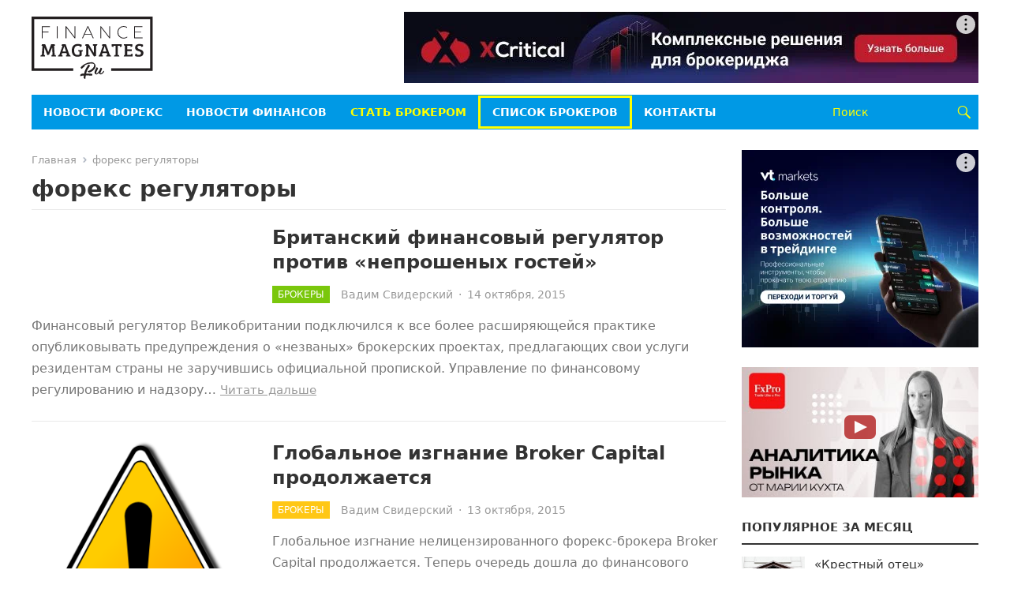

--- FILE ---
content_type: text/html; charset=UTF-8
request_url: https://rus.financemagnates.com/tag/foreks-regulyatoryi/page/2/
body_size: 18494
content:
<!DOCTYPE html>
<html dir="ltr" lang="ru-RU" prefix="og: https://ogp.me/ns#">
<head>
<meta charset="UTF-8">
<meta name="viewport" content="width=device-width, initial-scale=1">
<meta http-equiv="X-UA-Compatible" content="IE=edge">
<meta name="HandheldFriendly" content="true">
<link rel="profile" href="http://gmpg.org/xfn/11">
<link rel="shortcut icon" type="image/ico" href="https://rus.financemagnates.com/wp-content/themes/rufm/assets/img/favicon-ru.svg">
<!-- Google Tag Manager -->
<script>(function(w,d,s,l,i){w[l]=w[l]||[];w[l].push({'gtm.start':
new Date().getTime(),event:'gtm.js'});var f=d.getElementsByTagName(s)[0],
j=d.createElement(s),dl=l!='dataLayer'?'&l='+l:'';j.async=true;j.src=
'https://www.googletagmanager.com/gtm.js?id='+i+dl;f.parentNode.insertBefore(j,f);
})(window,document,'script','dataLayer','GTM-W5N7FRZ');</script>
<!-- End Google Tag Manager -->

<title>форекс регуляторы | Finance Magnates RU - Part 2</title>
	<style>img:is([sizes="auto" i], [sizes^="auto," i]) { contain-intrinsic-size: 3000px 1500px }</style>
	
		<!-- All in One SEO 4.7.6 - aioseo.com -->
	<meta name="description" content="- Part 2" />
	<meta name="robots" content="noindex, nofollow, max-image-preview:large" />
	<link rel="canonical" href="https://rus.financemagnates.com/tag/foreks-regulyatoryi/page/2/" />
	<link rel="prev" href="https://rus.financemagnates.com/tag/foreks-regulyatoryi/" />
	<link rel="next" href="https://rus.financemagnates.com/tag/foreks-regulyatoryi/page/3/" />
	<meta name="generator" content="All in One SEO (AIOSEO) 4.7.6" />
		<script type="application/ld+json" class="aioseo-schema">
			{"@context":"https:\/\/schema.org","@graph":[{"@type":"BreadcrumbList","@id":"https:\/\/rus.financemagnates.com\/tag\/foreks-regulyatoryi\/page\/2\/#breadcrumblist","itemListElement":[{"@type":"ListItem","@id":"https:\/\/rus.financemagnates.com\/#listItem","position":1,"name":"\u0413\u043b\u0430\u0432\u043d\u0430\u044f \u0441\u0442\u0440\u0430\u043d\u0438\u0446\u0430","item":"https:\/\/rus.financemagnates.com\/","nextItem":{"@type":"ListItem","@id":"https:\/\/rus.financemagnates.com\/tag\/foreks-regulyatoryi\/#listItem","name":"\u0444\u043e\u0440\u0435\u043a\u0441 \u0440\u0435\u0433\u0443\u043b\u044f\u0442\u043e\u0440\u044b"}},{"@type":"ListItem","@id":"https:\/\/rus.financemagnates.com\/tag\/foreks-regulyatoryi\/#listItem","position":2,"name":"\u0444\u043e\u0440\u0435\u043a\u0441 \u0440\u0435\u0433\u0443\u043b\u044f\u0442\u043e\u0440\u044b","previousItem":{"@type":"ListItem","@id":"https:\/\/rus.financemagnates.com\/#listItem","name":"\u0413\u043b\u0430\u0432\u043d\u0430\u044f \u0441\u0442\u0440\u0430\u043d\u0438\u0446\u0430"}}]},{"@type":"CollectionPage","@id":"https:\/\/rus.financemagnates.com\/tag\/foreks-regulyatoryi\/page\/2\/#collectionpage","url":"https:\/\/rus.financemagnates.com\/tag\/foreks-regulyatoryi\/page\/2\/","name":"\u0444\u043e\u0440\u0435\u043a\u0441 \u0440\u0435\u0433\u0443\u043b\u044f\u0442\u043e\u0440\u044b | Finance Magnates RU - Part 2","description":"- Part 2","inLanguage":"ru-RU","isPartOf":{"@id":"https:\/\/rus.financemagnates.com\/#website"},"breadcrumb":{"@id":"https:\/\/rus.financemagnates.com\/tag\/foreks-regulyatoryi\/page\/2\/#breadcrumblist"}},{"@type":"Organization","@id":"https:\/\/rus.financemagnates.com\/#organization","name":"Forex Magnates","description":"\u041f\u0440\u043e\u0444\u0438\u043b\u044c\u043d\u044b\u0439 \u043d\u043e\u0432\u043e\u0441\u0442\u043d\u043e\u0439 \u0438 \u0438\u0441\u0441\u043b\u0435\u0434\u043e\u0432\u0430\u0442\u0435\u043b\u044c\u0441\u043a\u0438\u0439 \u0440\u0435\u0441\u0443\u0440\u0441 \u0432 \u0441\u0444\u0435\u0440\u0435 \u0442\u043e\u0440\u0433\u043e\u0432\u043b\u0438 \u043d\u0430 \u0432\u043d\u0435\u0431\u0438\u0440\u0436\u0435\u0432\u043e\u043c \u0440\u044b\u043d\u043a\u0435 FOREX","url":"https:\/\/rus.financemagnates.com\/"},{"@type":"WebSite","@id":"https:\/\/rus.financemagnates.com\/#website","url":"https:\/\/rus.financemagnates.com\/","name":"Finance Magnates RU","description":"\u041f\u0440\u043e\u0444\u0438\u043b\u044c\u043d\u044b\u0439 \u043d\u043e\u0432\u043e\u0441\u0442\u043d\u043e\u0439 \u0438 \u0438\u0441\u0441\u043b\u0435\u0434\u043e\u0432\u0430\u0442\u0435\u043b\u044c\u0441\u043a\u0438\u0439 \u0440\u0435\u0441\u0443\u0440\u0441 \u0432 \u0441\u0444\u0435\u0440\u0435 \u0442\u043e\u0440\u0433\u043e\u0432\u043b\u0438 \u043d\u0430 \u0432\u043d\u0435\u0431\u0438\u0440\u0436\u0435\u0432\u043e\u043c \u0440\u044b\u043d\u043a\u0435 FOREX","inLanguage":"ru-RU","publisher":{"@id":"https:\/\/rus.financemagnates.com\/#organization"}}]}
		</script>
		<!-- All in One SEO -->

<link rel='dns-prefetch' href='//static.addtoany.com' />
<link rel="alternate" type="application/rss+xml" title="Finance Magnates RU &raquo; Лента" href="https://rus.financemagnates.com/feed/" />
<link rel="alternate" type="application/rss+xml" title="Finance Magnates RU &raquo; Лента комментариев" href="https://rus.financemagnates.com/comments/feed/" />
<link rel="alternate" type="application/rss+xml" title="Finance Magnates RU &raquo; Лента метки форекс регуляторы" href="https://rus.financemagnates.com/tag/foreks-regulyatoryi/feed/" />
<script type="text/javascript">
/* <![CDATA[ */
window._wpemojiSettings = {"baseUrl":"https:\/\/s.w.org\/images\/core\/emoji\/15.0.3\/72x72\/","ext":".png","svgUrl":"https:\/\/s.w.org\/images\/core\/emoji\/15.0.3\/svg\/","svgExt":".svg","source":{"concatemoji":"https:\/\/rus.financemagnates.com\/wp-includes\/js\/wp-emoji-release.min.js?ver=6.7.1"}};
/*! This file is auto-generated */
!function(i,n){var o,s,e;function c(e){try{var t={supportTests:e,timestamp:(new Date).valueOf()};sessionStorage.setItem(o,JSON.stringify(t))}catch(e){}}function p(e,t,n){e.clearRect(0,0,e.canvas.width,e.canvas.height),e.fillText(t,0,0);var t=new Uint32Array(e.getImageData(0,0,e.canvas.width,e.canvas.height).data),r=(e.clearRect(0,0,e.canvas.width,e.canvas.height),e.fillText(n,0,0),new Uint32Array(e.getImageData(0,0,e.canvas.width,e.canvas.height).data));return t.every(function(e,t){return e===r[t]})}function u(e,t,n){switch(t){case"flag":return n(e,"\ud83c\udff3\ufe0f\u200d\u26a7\ufe0f","\ud83c\udff3\ufe0f\u200b\u26a7\ufe0f")?!1:!n(e,"\ud83c\uddfa\ud83c\uddf3","\ud83c\uddfa\u200b\ud83c\uddf3")&&!n(e,"\ud83c\udff4\udb40\udc67\udb40\udc62\udb40\udc65\udb40\udc6e\udb40\udc67\udb40\udc7f","\ud83c\udff4\u200b\udb40\udc67\u200b\udb40\udc62\u200b\udb40\udc65\u200b\udb40\udc6e\u200b\udb40\udc67\u200b\udb40\udc7f");case"emoji":return!n(e,"\ud83d\udc26\u200d\u2b1b","\ud83d\udc26\u200b\u2b1b")}return!1}function f(e,t,n){var r="undefined"!=typeof WorkerGlobalScope&&self instanceof WorkerGlobalScope?new OffscreenCanvas(300,150):i.createElement("canvas"),a=r.getContext("2d",{willReadFrequently:!0}),o=(a.textBaseline="top",a.font="600 32px Arial",{});return e.forEach(function(e){o[e]=t(a,e,n)}),o}function t(e){var t=i.createElement("script");t.src=e,t.defer=!0,i.head.appendChild(t)}"undefined"!=typeof Promise&&(o="wpEmojiSettingsSupports",s=["flag","emoji"],n.supports={everything:!0,everythingExceptFlag:!0},e=new Promise(function(e){i.addEventListener("DOMContentLoaded",e,{once:!0})}),new Promise(function(t){var n=function(){try{var e=JSON.parse(sessionStorage.getItem(o));if("object"==typeof e&&"number"==typeof e.timestamp&&(new Date).valueOf()<e.timestamp+604800&&"object"==typeof e.supportTests)return e.supportTests}catch(e){}return null}();if(!n){if("undefined"!=typeof Worker&&"undefined"!=typeof OffscreenCanvas&&"undefined"!=typeof URL&&URL.createObjectURL&&"undefined"!=typeof Blob)try{var e="postMessage("+f.toString()+"("+[JSON.stringify(s),u.toString(),p.toString()].join(",")+"));",r=new Blob([e],{type:"text/javascript"}),a=new Worker(URL.createObjectURL(r),{name:"wpTestEmojiSupports"});return void(a.onmessage=function(e){c(n=e.data),a.terminate(),t(n)})}catch(e){}c(n=f(s,u,p))}t(n)}).then(function(e){for(var t in e)n.supports[t]=e[t],n.supports.everything=n.supports.everything&&n.supports[t],"flag"!==t&&(n.supports.everythingExceptFlag=n.supports.everythingExceptFlag&&n.supports[t]);n.supports.everythingExceptFlag=n.supports.everythingExceptFlag&&!n.supports.flag,n.DOMReady=!1,n.readyCallback=function(){n.DOMReady=!0}}).then(function(){return e}).then(function(){var e;n.supports.everything||(n.readyCallback(),(e=n.source||{}).concatemoji?t(e.concatemoji):e.wpemoji&&e.twemoji&&(t(e.twemoji),t(e.wpemoji)))}))}((window,document),window._wpemojiSettings);
/* ]]> */
</script>
<style id='wp-emoji-styles-inline-css' type='text/css'>

	img.wp-smiley, img.emoji {
		display: inline !important;
		border: none !important;
		box-shadow: none !important;
		height: 1em !important;
		width: 1em !important;
		margin: 0 0.07em !important;
		vertical-align: -0.1em !important;
		background: none !important;
		padding: 0 !important;
	}
</style>
<link rel='stylesheet' id='wp-block-library-css' href='https://rus.financemagnates.com/wp-includes/css/dist/block-library/style.min.css?ver=6.7.1' type='text/css' media='all' />
<style id='wp-block-library-theme-inline-css' type='text/css'>
.wp-block-audio :where(figcaption){color:#555;font-size:13px;text-align:center}.is-dark-theme .wp-block-audio :where(figcaption){color:#ffffffa6}.wp-block-audio{margin:0 0 1em}.wp-block-code{border:1px solid #ccc;border-radius:4px;font-family:Menlo,Consolas,monaco,monospace;padding:.8em 1em}.wp-block-embed :where(figcaption){color:#555;font-size:13px;text-align:center}.is-dark-theme .wp-block-embed :where(figcaption){color:#ffffffa6}.wp-block-embed{margin:0 0 1em}.blocks-gallery-caption{color:#555;font-size:13px;text-align:center}.is-dark-theme .blocks-gallery-caption{color:#ffffffa6}:root :where(.wp-block-image figcaption){color:#555;font-size:13px;text-align:center}.is-dark-theme :root :where(.wp-block-image figcaption){color:#ffffffa6}.wp-block-image{margin:0 0 1em}.wp-block-pullquote{border-bottom:4px solid;border-top:4px solid;color:currentColor;margin-bottom:1.75em}.wp-block-pullquote cite,.wp-block-pullquote footer,.wp-block-pullquote__citation{color:currentColor;font-size:.8125em;font-style:normal;text-transform:uppercase}.wp-block-quote{border-left:.25em solid;margin:0 0 1.75em;padding-left:1em}.wp-block-quote cite,.wp-block-quote footer{color:currentColor;font-size:.8125em;font-style:normal;position:relative}.wp-block-quote:where(.has-text-align-right){border-left:none;border-right:.25em solid;padding-left:0;padding-right:1em}.wp-block-quote:where(.has-text-align-center){border:none;padding-left:0}.wp-block-quote.is-large,.wp-block-quote.is-style-large,.wp-block-quote:where(.is-style-plain){border:none}.wp-block-search .wp-block-search__label{font-weight:700}.wp-block-search__button{border:1px solid #ccc;padding:.375em .625em}:where(.wp-block-group.has-background){padding:1.25em 2.375em}.wp-block-separator.has-css-opacity{opacity:.4}.wp-block-separator{border:none;border-bottom:2px solid;margin-left:auto;margin-right:auto}.wp-block-separator.has-alpha-channel-opacity{opacity:1}.wp-block-separator:not(.is-style-wide):not(.is-style-dots){width:100px}.wp-block-separator.has-background:not(.is-style-dots){border-bottom:none;height:1px}.wp-block-separator.has-background:not(.is-style-wide):not(.is-style-dots){height:2px}.wp-block-table{margin:0 0 1em}.wp-block-table td,.wp-block-table th{word-break:normal}.wp-block-table :where(figcaption){color:#555;font-size:13px;text-align:center}.is-dark-theme .wp-block-table :where(figcaption){color:#ffffffa6}.wp-block-video :where(figcaption){color:#555;font-size:13px;text-align:center}.is-dark-theme .wp-block-video :where(figcaption){color:#ffffffa6}.wp-block-video{margin:0 0 1em}:root :where(.wp-block-template-part.has-background){margin-bottom:0;margin-top:0;padding:1.25em 2.375em}
</style>
<style id='classic-theme-styles-inline-css' type='text/css'>
/*! This file is auto-generated */
.wp-block-button__link{color:#fff;background-color:#32373c;border-radius:9999px;box-shadow:none;text-decoration:none;padding:calc(.667em + 2px) calc(1.333em + 2px);font-size:1.125em}.wp-block-file__button{background:#32373c;color:#fff;text-decoration:none}
</style>
<style id='global-styles-inline-css' type='text/css'>
:root{--wp--preset--aspect-ratio--square: 1;--wp--preset--aspect-ratio--4-3: 4/3;--wp--preset--aspect-ratio--3-4: 3/4;--wp--preset--aspect-ratio--3-2: 3/2;--wp--preset--aspect-ratio--2-3: 2/3;--wp--preset--aspect-ratio--16-9: 16/9;--wp--preset--aspect-ratio--9-16: 9/16;--wp--preset--color--black: #000000;--wp--preset--color--cyan-bluish-gray: #abb8c3;--wp--preset--color--white: #ffffff;--wp--preset--color--pale-pink: #f78da7;--wp--preset--color--vivid-red: #cf2e2e;--wp--preset--color--luminous-vivid-orange: #ff6900;--wp--preset--color--luminous-vivid-amber: #fcb900;--wp--preset--color--light-green-cyan: #7bdcb5;--wp--preset--color--vivid-green-cyan: #00d084;--wp--preset--color--pale-cyan-blue: #8ed1fc;--wp--preset--color--vivid-cyan-blue: #0693e3;--wp--preset--color--vivid-purple: #9b51e0;--wp--preset--gradient--vivid-cyan-blue-to-vivid-purple: linear-gradient(135deg,rgba(6,147,227,1) 0%,rgb(155,81,224) 100%);--wp--preset--gradient--light-green-cyan-to-vivid-green-cyan: linear-gradient(135deg,rgb(122,220,180) 0%,rgb(0,208,130) 100%);--wp--preset--gradient--luminous-vivid-amber-to-luminous-vivid-orange: linear-gradient(135deg,rgba(252,185,0,1) 0%,rgba(255,105,0,1) 100%);--wp--preset--gradient--luminous-vivid-orange-to-vivid-red: linear-gradient(135deg,rgba(255,105,0,1) 0%,rgb(207,46,46) 100%);--wp--preset--gradient--very-light-gray-to-cyan-bluish-gray: linear-gradient(135deg,rgb(238,238,238) 0%,rgb(169,184,195) 100%);--wp--preset--gradient--cool-to-warm-spectrum: linear-gradient(135deg,rgb(74,234,220) 0%,rgb(151,120,209) 20%,rgb(207,42,186) 40%,rgb(238,44,130) 60%,rgb(251,105,98) 80%,rgb(254,248,76) 100%);--wp--preset--gradient--blush-light-purple: linear-gradient(135deg,rgb(255,206,236) 0%,rgb(152,150,240) 100%);--wp--preset--gradient--blush-bordeaux: linear-gradient(135deg,rgb(254,205,165) 0%,rgb(254,45,45) 50%,rgb(107,0,62) 100%);--wp--preset--gradient--luminous-dusk: linear-gradient(135deg,rgb(255,203,112) 0%,rgb(199,81,192) 50%,rgb(65,88,208) 100%);--wp--preset--gradient--pale-ocean: linear-gradient(135deg,rgb(255,245,203) 0%,rgb(182,227,212) 50%,rgb(51,167,181) 100%);--wp--preset--gradient--electric-grass: linear-gradient(135deg,rgb(202,248,128) 0%,rgb(113,206,126) 100%);--wp--preset--gradient--midnight: linear-gradient(135deg,rgb(2,3,129) 0%,rgb(40,116,252) 100%);--wp--preset--font-size--small: 13px;--wp--preset--font-size--medium: 20px;--wp--preset--font-size--large: 36px;--wp--preset--font-size--x-large: 42px;--wp--preset--spacing--20: 0.44rem;--wp--preset--spacing--30: 0.67rem;--wp--preset--spacing--40: 1rem;--wp--preset--spacing--50: 1.5rem;--wp--preset--spacing--60: 2.25rem;--wp--preset--spacing--70: 3.38rem;--wp--preset--spacing--80: 5.06rem;--wp--preset--shadow--natural: 6px 6px 9px rgba(0, 0, 0, 0.2);--wp--preset--shadow--deep: 12px 12px 50px rgba(0, 0, 0, 0.4);--wp--preset--shadow--sharp: 6px 6px 0px rgba(0, 0, 0, 0.2);--wp--preset--shadow--outlined: 6px 6px 0px -3px rgba(255, 255, 255, 1), 6px 6px rgba(0, 0, 0, 1);--wp--preset--shadow--crisp: 6px 6px 0px rgba(0, 0, 0, 1);}:where(.is-layout-flex){gap: 0.5em;}:where(.is-layout-grid){gap: 0.5em;}body .is-layout-flex{display: flex;}.is-layout-flex{flex-wrap: wrap;align-items: center;}.is-layout-flex > :is(*, div){margin: 0;}body .is-layout-grid{display: grid;}.is-layout-grid > :is(*, div){margin: 0;}:where(.wp-block-columns.is-layout-flex){gap: 2em;}:where(.wp-block-columns.is-layout-grid){gap: 2em;}:where(.wp-block-post-template.is-layout-flex){gap: 1.25em;}:where(.wp-block-post-template.is-layout-grid){gap: 1.25em;}.has-black-color{color: var(--wp--preset--color--black) !important;}.has-cyan-bluish-gray-color{color: var(--wp--preset--color--cyan-bluish-gray) !important;}.has-white-color{color: var(--wp--preset--color--white) !important;}.has-pale-pink-color{color: var(--wp--preset--color--pale-pink) !important;}.has-vivid-red-color{color: var(--wp--preset--color--vivid-red) !important;}.has-luminous-vivid-orange-color{color: var(--wp--preset--color--luminous-vivid-orange) !important;}.has-luminous-vivid-amber-color{color: var(--wp--preset--color--luminous-vivid-amber) !important;}.has-light-green-cyan-color{color: var(--wp--preset--color--light-green-cyan) !important;}.has-vivid-green-cyan-color{color: var(--wp--preset--color--vivid-green-cyan) !important;}.has-pale-cyan-blue-color{color: var(--wp--preset--color--pale-cyan-blue) !important;}.has-vivid-cyan-blue-color{color: var(--wp--preset--color--vivid-cyan-blue) !important;}.has-vivid-purple-color{color: var(--wp--preset--color--vivid-purple) !important;}.has-black-background-color{background-color: var(--wp--preset--color--black) !important;}.has-cyan-bluish-gray-background-color{background-color: var(--wp--preset--color--cyan-bluish-gray) !important;}.has-white-background-color{background-color: var(--wp--preset--color--white) !important;}.has-pale-pink-background-color{background-color: var(--wp--preset--color--pale-pink) !important;}.has-vivid-red-background-color{background-color: var(--wp--preset--color--vivid-red) !important;}.has-luminous-vivid-orange-background-color{background-color: var(--wp--preset--color--luminous-vivid-orange) !important;}.has-luminous-vivid-amber-background-color{background-color: var(--wp--preset--color--luminous-vivid-amber) !important;}.has-light-green-cyan-background-color{background-color: var(--wp--preset--color--light-green-cyan) !important;}.has-vivid-green-cyan-background-color{background-color: var(--wp--preset--color--vivid-green-cyan) !important;}.has-pale-cyan-blue-background-color{background-color: var(--wp--preset--color--pale-cyan-blue) !important;}.has-vivid-cyan-blue-background-color{background-color: var(--wp--preset--color--vivid-cyan-blue) !important;}.has-vivid-purple-background-color{background-color: var(--wp--preset--color--vivid-purple) !important;}.has-black-border-color{border-color: var(--wp--preset--color--black) !important;}.has-cyan-bluish-gray-border-color{border-color: var(--wp--preset--color--cyan-bluish-gray) !important;}.has-white-border-color{border-color: var(--wp--preset--color--white) !important;}.has-pale-pink-border-color{border-color: var(--wp--preset--color--pale-pink) !important;}.has-vivid-red-border-color{border-color: var(--wp--preset--color--vivid-red) !important;}.has-luminous-vivid-orange-border-color{border-color: var(--wp--preset--color--luminous-vivid-orange) !important;}.has-luminous-vivid-amber-border-color{border-color: var(--wp--preset--color--luminous-vivid-amber) !important;}.has-light-green-cyan-border-color{border-color: var(--wp--preset--color--light-green-cyan) !important;}.has-vivid-green-cyan-border-color{border-color: var(--wp--preset--color--vivid-green-cyan) !important;}.has-pale-cyan-blue-border-color{border-color: var(--wp--preset--color--pale-cyan-blue) !important;}.has-vivid-cyan-blue-border-color{border-color: var(--wp--preset--color--vivid-cyan-blue) !important;}.has-vivid-purple-border-color{border-color: var(--wp--preset--color--vivid-purple) !important;}.has-vivid-cyan-blue-to-vivid-purple-gradient-background{background: var(--wp--preset--gradient--vivid-cyan-blue-to-vivid-purple) !important;}.has-light-green-cyan-to-vivid-green-cyan-gradient-background{background: var(--wp--preset--gradient--light-green-cyan-to-vivid-green-cyan) !important;}.has-luminous-vivid-amber-to-luminous-vivid-orange-gradient-background{background: var(--wp--preset--gradient--luminous-vivid-amber-to-luminous-vivid-orange) !important;}.has-luminous-vivid-orange-to-vivid-red-gradient-background{background: var(--wp--preset--gradient--luminous-vivid-orange-to-vivid-red) !important;}.has-very-light-gray-to-cyan-bluish-gray-gradient-background{background: var(--wp--preset--gradient--very-light-gray-to-cyan-bluish-gray) !important;}.has-cool-to-warm-spectrum-gradient-background{background: var(--wp--preset--gradient--cool-to-warm-spectrum) !important;}.has-blush-light-purple-gradient-background{background: var(--wp--preset--gradient--blush-light-purple) !important;}.has-blush-bordeaux-gradient-background{background: var(--wp--preset--gradient--blush-bordeaux) !important;}.has-luminous-dusk-gradient-background{background: var(--wp--preset--gradient--luminous-dusk) !important;}.has-pale-ocean-gradient-background{background: var(--wp--preset--gradient--pale-ocean) !important;}.has-electric-grass-gradient-background{background: var(--wp--preset--gradient--electric-grass) !important;}.has-midnight-gradient-background{background: var(--wp--preset--gradient--midnight) !important;}.has-small-font-size{font-size: var(--wp--preset--font-size--small) !important;}.has-medium-font-size{font-size: var(--wp--preset--font-size--medium) !important;}.has-large-font-size{font-size: var(--wp--preset--font-size--large) !important;}.has-x-large-font-size{font-size: var(--wp--preset--font-size--x-large) !important;}
:where(.wp-block-post-template.is-layout-flex){gap: 1.25em;}:where(.wp-block-post-template.is-layout-grid){gap: 1.25em;}
:where(.wp-block-columns.is-layout-flex){gap: 2em;}:where(.wp-block-columns.is-layout-grid){gap: 2em;}
:root :where(.wp-block-pullquote){font-size: 1.5em;line-height: 1.6;}
</style>
<link rel='stylesheet' id='contact-form-7-css' href='https://rus.financemagnates.com/wp-content/plugins/contact-form-7/includes/css/styles.css?ver=6.0.1' type='text/css' media='all' />
<link rel='stylesheet' id='genericons-style-css' href='https://rus.financemagnates.com/wp-content/themes/rufm/genericons/genericons.css?ver=6.7.1' type='text/css' media='all' />
<link rel='stylesheet' id='enjoynews-style-css' href='https://rus.financemagnates.com/wp-content/themes/rufm/style.css?ver=20241224' type='text/css' media='all' />
<link rel='stylesheet' id='enjoynews-responsive-style-css' href='https://rus.financemagnates.com/wp-content/themes/rufm/responsive.css?ver=20241224' type='text/css' media='all' />
<link rel='stylesheet' id='addtoany-css' href='https://rus.financemagnates.com/wp-content/plugins/add-to-any/addtoany.min.css?ver=1.16' type='text/css' media='all' />
<script type="text/javascript" src="https://rus.financemagnates.com/wp-includes/js/jquery/jquery.min.js?ver=3.7.1" id="jquery-core-js"></script>
<script type="text/javascript" src="https://rus.financemagnates.com/wp-includes/js/jquery/jquery-migrate.min.js?ver=3.4.1" id="jquery-migrate-js"></script>
<script type="text/javascript" id="addtoany-core-js-before">
/* <![CDATA[ */
window.a2a_config=window.a2a_config||{};a2a_config.callbacks=[];a2a_config.overlays=[];a2a_config.templates={};a2a_localize = {
	Share: "Отправить",
	Save: "Сохранить",
	Subscribe: "Подписаться",
	Email: "E-mail",
	Bookmark: "В закладки!",
	ShowAll: "Показать все",
	ShowLess: "Показать остальное",
	FindServices: "Найти сервис(ы)",
	FindAnyServiceToAddTo: "Найти сервис и добавить",
	PoweredBy: "Работает на",
	ShareViaEmail: "Поделиться по электронной почте",
	SubscribeViaEmail: "Подписаться по электронной почте",
	BookmarkInYourBrowser: "Добавить в закладки",
	BookmarkInstructions: "Нажмите Ctrl+D или \u2318+D, чтобы добавить страницу в закладки",
	AddToYourFavorites: "Добавить в Избранное",
	SendFromWebOrProgram: "Отправлять с любого email-адреса или email-программы",
	EmailProgram: "Почтовая программа",
	More: "Подробнее&#8230;",
	ThanksForSharing: "Спасибо, что поделились!",
	ThanksForFollowing: "Спасибо за подписку!"
};
/* ]]> */
</script>
<script type="text/javascript" defer src="https://static.addtoany.com/menu/page.js" id="addtoany-core-js"></script>
<script type="text/javascript" defer src="https://rus.financemagnates.com/wp-content/plugins/add-to-any/addtoany.min.js?ver=1.1" id="addtoany-jquery-js"></script>
<link rel="https://api.w.org/" href="https://rus.financemagnates.com/wp-json/" /><link rel="alternate" title="JSON" type="application/json" href="https://rus.financemagnates.com/wp-json/wp/v2/tags/24" /><link rel="EditURI" type="application/rsd+xml" title="RSD" href="https://rus.financemagnates.com/xmlrpc.php?rsd" />
<script>window.yaContextCb = window.yaContextCb || []</script><script src="https://yandex.ru/ads/system/context.js" async></script><style type="text/css">.recentcomments a{display:inline !important;padding:0 !important;margin:0 !important;}</style><style type="text/css">.recentcomments a{display:inline !important;padding:0 !important;margin:0 !important;}</style>      <meta name="onesignal" content="wordpress-plugin"/>
            <script>

      window.OneSignal = window.OneSignal || [];

      OneSignal.push( function() {
        OneSignal.SERVICE_WORKER_UPDATER_PATH = "OneSignalSDKUpdaterWorker.js.php";
                      OneSignal.SERVICE_WORKER_PATH = "OneSignalSDKWorker.js.php";
                      OneSignal.SERVICE_WORKER_PARAM = { scope: "/" };
        OneSignal.setDefaultNotificationUrl("https://rus.financemagnates.com");
        var oneSignal_options = {};
        window._oneSignalInitOptions = oneSignal_options;

        oneSignal_options['wordpress'] = true;
oneSignal_options['appId'] = '1c4548e5-4e9d-45a7-ab3a-023681f5b993';
oneSignal_options['allowLocalhostAsSecureOrigin'] = true;
oneSignal_options['welcomeNotification'] = { };
oneSignal_options['welcomeNotification']['title'] = "";
oneSignal_options['welcomeNotification']['message'] = "Благодарим за регистрацию!";
oneSignal_options['path'] = "https://rus.financemagnates.com/wp-content/plugins/onesignal-free-web-push-notifications/sdk_files/";
oneSignal_options['safari_web_id'] = "web.onesignal.auto.1560ab56-4a76-4fcb-b8cd-3f5423fe1d6c";
oneSignal_options['promptOptions'] = { };
oneSignal_options['promptOptions']['actionMessage'] = "Показывать уведомления";
oneSignal_options['promptOptions']['exampleNotificationTitleDesktop'] = "Это пробное уведомление";
oneSignal_options['promptOptions']['exampleNotificationMessageDesktop'] = "Уведомления появятся на вашем Рабочем столе";
oneSignal_options['promptOptions']['exampleNotificationCaption'] = "(Вы всегда сможете отписаться)";
oneSignal_options['promptOptions']['acceptButtonText'] = "Продолжить";
oneSignal_options['promptOptions']['cancelButtonText'] = "Нет спасибо";
oneSignal_options['promptOptions']['autoAcceptTitle'] = "Нажать чтобы разрешить";
oneSignal_options['notifyButton'] = { };
oneSignal_options['notifyButton']['enable'] = true;
oneSignal_options['notifyButton']['position'] = 'bottom-left';
oneSignal_options['notifyButton']['theme'] = 'inverse';
oneSignal_options['notifyButton']['size'] = 'small';
oneSignal_options['notifyButton']['showCredit'] = false;
oneSignal_options['notifyButton']['text'] = {};
oneSignal_options['notifyButton']['text']['tip.state.unsubscribed'] = 'Разрешить уведомления';
oneSignal_options['notifyButton']['text']['tip.state.subscribed'] = 'Вы подписаны на уведомления';
oneSignal_options['notifyButton']['text']['tip.state.blocked'] = 'Вы отказались от уведомлений';
oneSignal_options['notifyButton']['text']['message.action.subscribed'] = 'Спасибо за регистрацию!';
oneSignal_options['notifyButton']['text']['message.action.resubscribed'] = 'Вы подписаны на уведомления';
oneSignal_options['notifyButton']['text']['message.action.unsubscribed'] = 'Вы не зарегистрированы';
oneSignal_options['notifyButton']['text']['dialog.main.title'] = 'Управление уведомлениями';
oneSignal_options['notifyButton']['text']['dialog.main.button.subscribe'] = 'Подписаться';
oneSignal_options['notifyButton']['text']['dialog.main.button.unsubscribe'] = 'Отписаться';
oneSignal_options['notifyButton']['text']['dialog.blocked.title'] = 'Разблокировать уведомления';
oneSignal_options['notifyButton']['text']['dialog.blocked.message'] = 'Следуйте инструкциям чтобы зарегистрироваться';
oneSignal_options['notifyButton']['colors'] = {};
oneSignal_options['notifyButton']['offset'] = {};
                OneSignal.init(window._oneSignalInitOptions);
                      });

      function documentInitOneSignal() {
        var oneSignal_elements = document.getElementsByClassName("OneSignal-prompt");

        var oneSignalLinkClickHandler = function(event) { OneSignal.push(['registerForPushNotifications']); event.preventDefault(); };        for(var i = 0; i < oneSignal_elements.length; i++)
          oneSignal_elements[i].addEventListener('click', oneSignalLinkClickHandler, false);
      }

      if (document.readyState === 'complete') {
           documentInitOneSignal();
      }
      else {
           window.addEventListener("load", function(event){
               documentInitOneSignal();
          });
      }
    </script>
</head>

<body class="archive paged tag tag-foreks-regulyatoryi tag-24 wp-embed-responsive paged-2 tag-paged-2 group-blog hfeed">


<div id="page" class="site">

	<a class="skip-link screen-reader-text" href="#content">Пропустить</a>

	<header id="masthead" class="site-header clear">

		<div id="primary-bar">

		</div><!-- #primary-bar -->	

		<div class="site-start clear">

			<div class="container">

			<div class="site-branding">

				<div id="logo">
					<a href="/" id="logo">
						<img src="https://rus.financemagnates.com/wp-content/themes/rufm/assets/img/logo.svg" alt="Finance Magnates RU">
					</a>
				</div><!-- #logo -->

			</div><!-- .site-branding -->

			<div id="execphp-7" class="header-ad widget_execphp">			<div class="execphpwidget"><div id="Top_Banner"><div id="adfox_173351078115877832"></div>
<script>window.yaContextCb.push(()=>{Ya.adfoxCode.create({ownerId: 11633028, containerId: 'adfox_173351078115877832', params: {pp: 'g',ps: 'inxs',p2: 'jhzr'}})})</script></div></div>
		</div>
			<div class="header-toggles">
				<button class="toggle nav-toggle mobile-nav-toggle" data-toggle-target=".menu-modal"  data-toggle-body-class="showing-menu-modal" aria-expanded="false" data-set-focus=".close-nav-toggle">
					<span class="toggle-inner">
						<span class="toggle-icon">
							<svg class="svg-icon" aria-hidden="true" role="img" focusable="false" xmlns="http://www.w3.org/2000/svg" width="26" height="7" viewBox="0 0 26 7"><path fill-rule="evenodd" d="M332.5,45 C330.567003,45 329,43.4329966 329,41.5 C329,39.5670034 330.567003,38 332.5,38 C334.432997,38 336,39.5670034 336,41.5 C336,43.4329966 334.432997,45 332.5,45 Z M342,45 C340.067003,45 338.5,43.4329966 338.5,41.5 C338.5,39.5670034 340.067003,38 342,38 C343.932997,38 345.5,39.5670034 345.5,41.5 C345.5,43.4329966 343.932997,45 342,45 Z M351.5,45 C349.567003,45 348,43.4329966 348,41.5 C348,39.5670034 349.567003,38 351.5,38 C353.432997,38 355,39.5670034 355,41.5 C355,43.4329966 353.432997,45 351.5,45 Z" transform="translate(-329 -38)" /></svg>						</span>
						<span class="toggle-text">Меню</span>
					</span>
				</button><!-- .nav-toggle -->

			</div><!-- .header-toggles -->

			</div><!-- .container -->

		</div><!-- .site-start -->

		<div id="secondary-bar" class="container clear">

			<div class="container">

			<nav id="secondary-nav" class="secondary-navigation">

				<div class="menu-top-menu-container"><ul id="secondary-menu" class="sf-menu"><li id="menu-item-30111" class="menu-item menu-item-type-taxonomy menu-item-object-category menu-item-30111"><a href="https://rus.financemagnates.com/category/forex-news/">Новости Форекс</a></li>
<li id="menu-item-30110" class="menu-item menu-item-type-taxonomy menu-item-object-category menu-item-30110"><a href="https://rus.financemagnates.com/category/financial-news/">Новости Финансов</a></li>
<li id="menu-item-21078" class="fm-utip menu-item menu-item-type-post_type menu-item-object-page menu-item-21078"><a href="https://rus.financemagnates.com/become-broker/">Стать брокером</a></li>
<li id="menu-item-18793" class="fm-mini-directory menu-item menu-item-type-post_type menu-item-object-page menu-item-18793"><a href="https://rus.financemagnates.com/mini-directory/">Список брокеров</a></li>
<li id="menu-item-45545" class="menu-item menu-item-type-post_type menu-item-object-page menu-item-45545"><a href="https://rus.financemagnates.com/kontaktyi/">Контакты</a></li>
</ul></div>
			</nav><!-- #secondary-nav -->
			
			<div class="header-search">
				<form id="searchform" method="get" action="https://rus.financemagnates.com/">
					<input type="search" name="s" class="search-input" placeholder="Поиск" autocomplete="off">
					<button type="submit" class="search-submit"><span class="genericon genericon-search"></span></button>		
				</form>
			</div><!-- .header-search -->

			</div><!-- .container -->				

		</div><!-- .secondary-bar -->

	</header><!-- #masthead -->

	<div class="menu-modal cover-modal header-footer-group" data-modal-target-string=".menu-modal">

		<div class="menu-modal-inner modal-inner">

			<div class="menu-wrapper section-inner">

				<div class="menu-top">

					<button class="toggle close-nav-toggle fill-children-current-color" data-toggle-target=".menu-modal" data-toggle-body-class="showing-menu-modal" aria-expanded="false" data-set-focus=".menu-modal">
						<span class="toggle-text">Закрыть Меню</span>
						<svg class="svg-icon" aria-hidden="true" role="img" focusable="false" xmlns="http://www.w3.org/2000/svg" width="16" height="16" viewBox="0 0 16 16"><polygon fill="" fill-rule="evenodd" points="6.852 7.649 .399 1.195 1.445 .149 7.899 6.602 14.352 .149 15.399 1.195 8.945 7.649 15.399 14.102 14.352 15.149 7.899 8.695 1.445 15.149 .399 14.102" /></svg>					</button><!-- .nav-toggle -->

					
					<nav class="mobile-menu" aria-label="Mobile" role="navigation">

						<ul class="modal-menu reset-list-style">

						<li class="menu-item menu-item-type-taxonomy menu-item-object-category menu-item-30111"><div class="ancestor-wrapper"><a href="https://rus.financemagnates.com/category/forex-news/">Новости Форекс</a></div><!-- .ancestor-wrapper --></li>
<li class="menu-item menu-item-type-taxonomy menu-item-object-category menu-item-30110"><div class="ancestor-wrapper"><a href="https://rus.financemagnates.com/category/financial-news/">Новости Финансов</a></div><!-- .ancestor-wrapper --></li>
<li class="fm-utip menu-item menu-item-type-post_type menu-item-object-page menu-item-21078"><div class="ancestor-wrapper"><a href="https://rus.financemagnates.com/become-broker/">Стать брокером</a></div><!-- .ancestor-wrapper --></li>
<li class="fm-mini-directory menu-item menu-item-type-post_type menu-item-object-page menu-item-18793"><div class="ancestor-wrapper"><a href="https://rus.financemagnates.com/mini-directory/">Список брокеров</a></div><!-- .ancestor-wrapper --></li>
<li class="menu-item menu-item-type-post_type menu-item-object-page menu-item-45545"><div class="ancestor-wrapper"><a href="https://rus.financemagnates.com/kontaktyi/">Контакты</a></div><!-- .ancestor-wrapper --></li>

						</ul>

					</nav>

				</div><!-- .menu-top -->

			</div><!-- .menu-wrapper -->

		</div><!-- .menu-modal-inner -->

	</div><!-- .menu-modal -->	

		
	<div id="skyscraper-left">
		<div id="Sky_Left"><div id="adfox_173351096776467832"></div>
<script>window.yaContextCb.push(()=>{Ya.adfoxCode.create({ownerId: 11633028, containerId: 'adfox_173351096776467832', params: {pp: 'g',ps: 'inxs',p2: 'jhzt'}})})</script></div>	</div>

	<div id="content" class="site-content container clear">

	<div id="primary" class="content-area clear">

		<div class="breadcrumbs clear">
			<span class="breadcrumbs-nav">
				<a href="https://rus.financemagnates.com">Главная</a>
				<span class="post-category">форекс регуляторы</span>
			</span>				
			<h1>
				форекс регуляторы					
			</h1>	
		</div><!-- .breadcrumbs -->
				
		<main id="main" class="site-main clear">

			<div id="recent-content" class="content-loop">

				
<div id="post-9713" class="clear post-9713 post type-post status-publish format-standard has-post-thumbnail hentry category-brokers category-regulation tag-cfds tag-fca tag-litsenziya tag-moshennichestvo-na-foreks tag-preduprezhdenie tag-foreks-regulyatoryi">	

			<a class="thumbnail-link" href="https://rus.financemagnates.com/britanskiy-finansovyiy-regulyator-protiv-neproshenyih-gostey/">
			<div class="thumbnail-wrap">
				<img width="200" height="200" src="https://rus.financemagnates.com/wp-content/uploads/2015/10/fca_logo_250_250.jpg" class="attachment-enjoynews_post_thumb size-enjoynews_post_thumb wp-post-image" alt="" decoding="async" srcset="https://rus.financemagnates.com/wp-content/uploads/2015/10/fca_logo_250_250.jpg 250w, https://rus.financemagnates.com/wp-content/uploads/2015/10/fca_logo_250_250-150x150.jpg 150w, https://rus.financemagnates.com/wp-content/uploads/2015/10/fca_logo_250_250-144x144.jpg 144w" sizes="(max-width: 200px) 100vw, 200px" />			</div><!-- .thumbnail-wrap -->	
		</a>		
		

	<div class="entry-header">

		<h2 class="entry-title"><a href="https://rus.financemagnates.com/britanskiy-finansovyiy-regulyator-protiv-neproshenyih-gostey/">Британский финансовый регулятор против «непрошеных гостей»</a></h2>

		<div class="entry-meta clear">
	<span class="entry-category"><a href="https://rus.financemagnates.com/category/forex-news/brokers/">Брокеры</a> </span>
	<span class="entry-author">
		<a href="https://rus.financemagnates.com/author/vadim/" title="Записи Вадим Свидерский" rel="author">Вадим Свидерский</a>	</span>
	<span class="sep date-sep">&middot;</span>
	<span class="entry-date">14 октября, 2015</span>
</div><!-- .entry-meta -->		
	</div><!-- .entry-header -->
		
	<div class="entry-summary">
		Финансовый регулятор Великобритании подключился к все более расширяющейся практике опубликовывать предупреждения о «незваных» брокерских проектах, предлагающих свои услуги резидентам страны не заручившись официальной пропиской. Управление по финансовому регулированию и надзору&hellip;		<span class="read-more"><a href="https://rus.financemagnates.com/britanskiy-finansovyiy-regulyator-protiv-neproshenyih-gostey/">Читать дальше</a></span>
	</div><!-- .entry-summary -->

</div><!-- #post-9713 -->
<div id="post-9665" class="clear post-9665 post type-post status-publish format-standard has-post-thumbnail hentry category-brokers category-regulation tag-broker-capital tag-fsb tag-beliz tag-zhaloba tag-litsenziya tag-preduprezhdenie tag-foreks-brokeryi tag-foreks-regulyatoryi">	

			<a class="thumbnail-link" href="https://rus.financemagnates.com/globalnoe-izgnanie-broker-capital-prodolzhaetsya/">
			<div class="thumbnail-wrap">
				<img width="216" height="200" src="https://rus.financemagnates.com/wp-content/uploads/2015/10/Warning.png" class="attachment-enjoynews_post_thumb size-enjoynews_post_thumb wp-post-image" alt="" decoding="async" />			</div><!-- .thumbnail-wrap -->	
		</a>		
		

	<div class="entry-header">

		<h2 class="entry-title"><a href="https://rus.financemagnates.com/globalnoe-izgnanie-broker-capital-prodolzhaetsya/">Глобальное изгнание Broker Capital продолжается</a></h2>

		<div class="entry-meta clear">
	<span class="entry-category"><a href="https://rus.financemagnates.com/category/forex-news/brokers/">Брокеры</a> </span>
	<span class="entry-author">
		<a href="https://rus.financemagnates.com/author/vadim/" title="Записи Вадим Свидерский" rel="author">Вадим Свидерский</a>	</span>
	<span class="sep date-sep">&middot;</span>
	<span class="entry-date">13 октября, 2015</span>
</div><!-- .entry-meta -->		
	</div><!-- .entry-header -->
		
	<div class="entry-summary">
		Глобальное изгнание нелицензированного форекс-брокера Broker Capital продолжается. Теперь очередь дошла до финансового регулятора ЮАР, терпение которого закончилось после некоторых обращений потребителей. Совет по финансовым услугам Южной Африки (Financial Service Board,&hellip;		<span class="read-more"><a href="https://rus.financemagnates.com/globalnoe-izgnanie-broker-capital-prodolzhaetsya/">Читать дальше</a></span>
	</div><!-- .entry-summary -->

</div><!-- #post-9665 -->
<div id="post-9583" class="clear post-9583 post type-post status-publish format-standard has-post-thumbnail hentry category-electronic-trading tag-blog tag-zakon tag-litsenziya tag-regulirovanie tag-sro tag-foreks-brokeryi tag-foreks-industriya tag-foreks-regulyatoryi tag-tsrfin">	

			<a class="thumbnail-link" href="https://rus.financemagnates.com/sprosite-tsrfin-o-regulirovanii-ryinka-foreks-v-rossii/">
			<div class="thumbnail-wrap">
				<img width="200" height="200" src="https://rus.financemagnates.com/wp-content/uploads/2015/07/Russian-Blogger.jpg" class="attachment-enjoynews_post_thumb size-enjoynews_post_thumb wp-post-image" alt="" decoding="async" srcset="https://rus.financemagnates.com/wp-content/uploads/2015/07/Russian-Blogger.jpg 280w, https://rus.financemagnates.com/wp-content/uploads/2015/07/Russian-Blogger-150x150.jpg 150w, https://rus.financemagnates.com/wp-content/uploads/2015/07/Russian-Blogger-144x144.jpg 144w" sizes="(max-width: 200px) 100vw, 200px" />			</div><!-- .thumbnail-wrap -->	
		</a>		
		

	<div class="entry-header">

		<h2 class="entry-title"><a href="https://rus.financemagnates.com/sprosite-tsrfin-o-regulirovanii-ryinka-foreks-v-rossii/">Спросите ЦРФИН о регулировании рынка форекс в России!</a></h2>

		<div class="entry-meta clear">
	<span class="entry-category"><a href="https://rus.financemagnates.com/category/financial-news/electronic-trading/">Электронная торговля</a> </span>
	<span class="entry-author">
		<a href="https://rus.financemagnates.com/author/bloggers/" title="Записи Блогеры" rel="author">Блогеры</a>	</span>
	<span class="sep date-sep">&middot;</span>
	<span class="entry-date">8 октября, 2015</span>
</div><!-- .entry-meta -->		
	</div><!-- .entry-header -->
		
	<div class="entry-summary">
		Редакция Forex Magnates Russia продолжает публиковать материалы и заметки от профессионалов торговой индустрии в рамках своего нового проекта «Открытый микрофон». Начиная с текущего месяца, мы рады представить широкой аудитории читателей&hellip;		<span class="read-more"><a href="https://rus.financemagnates.com/sprosite-tsrfin-o-regulirovanii-ryinka-foreks-v-rossii/">Читать дальше</a></span>
	</div><!-- .entry-summary -->

</div><!-- #post-9583 -->
<div id="post-9543" class="clear post-9543 post type-post status-publish format-standard has-post-thumbnail hentry category-regulation tag-unity-finance-group tag-klientskie-sredstva tag-litsenziya tag-megaregulyator tag-sro tag-foreks-regulyatoryi tag-chernyiy-spisok">	

			<a class="thumbnail-link" href="https://rus.financemagnates.com/unity-finance-group-vklyuchen-v-chernyiy-spisok-tsrfin/">
			<div class="thumbnail-wrap">
				<img width="199" height="200" src="https://rus.financemagnates.com/wp-content/uploads/2015/10/check-mark-297739_640.png" class="attachment-enjoynews_post_thumb size-enjoynews_post_thumb wp-post-image" alt="" decoding="async" srcset="https://rus.financemagnates.com/wp-content/uploads/2015/10/check-mark-297739_640.png 637w, https://rus.financemagnates.com/wp-content/uploads/2015/10/check-mark-297739_640-150x150.png 150w, https://rus.financemagnates.com/wp-content/uploads/2015/10/check-mark-297739_640-300x300.png 300w, https://rus.financemagnates.com/wp-content/uploads/2015/10/check-mark-297739_640-144x144.png 144w" sizes="(max-width: 199px) 100vw, 199px" />			</div><!-- .thumbnail-wrap -->	
		</a>		
		

	<div class="entry-header">

		<h2 class="entry-title"><a href="https://rus.financemagnates.com/unity-finance-group-vklyuchen-v-chernyiy-spisok-tsrfin/">Unity Finance Group включен в «черный список» ЦРФИН</a></h2>

		<div class="entry-meta clear">
	<span class="entry-category"><a href="https://rus.financemagnates.com/category/forex-news/regulation/">Регулирование</a> </span>
	<span class="entry-author">
		<a href="https://rus.financemagnates.com/author/vadim/" title="Записи Вадим Свидерский" rel="author">Вадим Свидерский</a>	</span>
	<span class="sep date-sep">&middot;</span>
	<span class="entry-date">7 октября, 2015</span>
</div><!-- .entry-meta -->		
	</div><!-- .entry-header -->
		
	<div class="entry-summary">
		Интернет-проект Unity Finance Group стал 51-м участником «черного списка» Некоммерческого партнерства, Центра регулирования внебиржевых финансовых инструментов и технологий (ЦРФИН). По словам независимого российского регулятора, в результате обработки обращений граждан был обнаружен&hellip;		<span class="read-more"><a href="https://rus.financemagnates.com/unity-finance-group-vklyuchen-v-chernyiy-spisok-tsrfin/">Читать дальше</a></span>
	</div><!-- .entry-summary -->

</div><!-- #post-9543 -->
<div id="post-9443" class="clear post-9443 post type-post status-publish format-standard has-post-thumbnail hentry category-electronic-trading tag-bank-rossii tag-zakon tag-litsenziya tag-rossiya tag-foreks-brokeryi tag-foreks-industriya tag-foreks-regulyatoryi tag-tsrfin tag-shtraf">	

			<a class="thumbnail-link" href="https://rus.financemagnates.com/den-forex-chto-izmenitsya-zavtra/">
			<div class="thumbnail-wrap">
				<img width="169" height="200" src="https://rus.financemagnates.com/wp-content/uploads/2015/09/Coat_of_Arms_of_the_Russian_Federation.jpg1.png" class="attachment-enjoynews_post_thumb size-enjoynews_post_thumb wp-post-image" alt="" decoding="async" srcset="https://rus.financemagnates.com/wp-content/uploads/2015/09/Coat_of_Arms_of_the_Russian_Federation.jpg1.png 479w, https://rus.financemagnates.com/wp-content/uploads/2015/09/Coat_of_Arms_of_the_Russian_Federation.jpg1-253x300.png 253w" sizes="(max-width: 169px) 100vw, 169px" />			</div><!-- .thumbnail-wrap -->	
		</a>		
		

	<div class="entry-header">

		<h2 class="entry-title"><a href="https://rus.financemagnates.com/den-forex-chto-izmenitsya-zavtra/">День ForeX: Что изменится завтра?</a></h2>

		<div class="entry-meta clear">
	<span class="entry-category"><a href="https://rus.financemagnates.com/category/financial-news/electronic-trading/">Электронная торговля</a> </span>
	<span class="entry-author">
		<a href="https://rus.financemagnates.com/author/vadim/" title="Записи Вадим Свидерский" rel="author">Вадим Свидерский</a>	</span>
	<span class="sep date-sep">&middot;</span>
	<span class="entry-date">30 сентября, 2015</span>
</div><!-- .entry-meta -->		
	</div><!-- .entry-header -->
		
	<div class="entry-summary">
		С завтрашнего дня вступает в силу Федеральный закон направленный на регулирование внебиржевого рынка Форекс в Росии. Между тем, пока в отечественной индустрии воцарилась некоторая неразбериха, а следовательно некоторые ее участники&hellip;		<span class="read-more"><a href="https://rus.financemagnates.com/den-forex-chto-izmenitsya-zavtra/">Читать дальше</a></span>
	</div><!-- .entry-summary -->

</div><!-- #post-9443 -->
<div id="post-9429" class="clear post-9429 post type-post status-publish format-standard has-post-thumbnail hentry category-regulation tag-fma tag-forex-trend tag-novaya-zelandiya tag-regulirovanie tag-foreks-brokeryi tag-foreks-regulyatoryi">	

			<a class="thumbnail-link" href="https://rus.financemagnates.com/forex-brokeryi-nashli-lazeyku-v-sisteme-novoy-zelandii/">
			<div class="thumbnail-wrap">
				<img width="200" height="200" src="https://rus.financemagnates.com/wp-content/uploads/2015/09/d5e75c1b0cee63bf5c5589be6a1696df_400x400.jpeg" class="attachment-enjoynews_post_thumb size-enjoynews_post_thumb wp-post-image" alt="" decoding="async" srcset="https://rus.financemagnates.com/wp-content/uploads/2015/09/d5e75c1b0cee63bf5c5589be6a1696df_400x400.jpeg 400w, https://rus.financemagnates.com/wp-content/uploads/2015/09/d5e75c1b0cee63bf5c5589be6a1696df_400x400-150x150.jpeg 150w, https://rus.financemagnates.com/wp-content/uploads/2015/09/d5e75c1b0cee63bf5c5589be6a1696df_400x400-300x300.jpeg 300w, https://rus.financemagnates.com/wp-content/uploads/2015/09/d5e75c1b0cee63bf5c5589be6a1696df_400x400-144x144.jpeg 144w" sizes="(max-width: 200px) 100vw, 200px" />			</div><!-- .thumbnail-wrap -->	
		</a>		
		

	<div class="entry-header">

		<h2 class="entry-title"><a href="https://rus.financemagnates.com/forex-brokeryi-nashli-lazeyku-v-sisteme-novoy-zelandii/">Форекс-брокеры нашли лазейку в системе Новой Зеландии</a></h2>

		<div class="entry-meta clear">
	<span class="entry-category"><a href="https://rus.financemagnates.com/category/forex-news/regulation/">Регулирование</a> </span>
	<span class="entry-author">
		<a href="https://rus.financemagnates.com/author/tanyac/" title="Записи Таня Чепкова" rel="author">Таня Чепкова</a>	</span>
	<span class="sep date-sep">&middot;</span>
	<span class="entry-date">30 сентября, 2015</span>
</div><!-- .entry-meta -->		
	</div><!-- .entry-header -->
		
	<div class="entry-summary">
		Последние несколько месяцев принесли в индустрию Forex-брокеров Новой Зеландии новые тенденции. В ответ на несколько сигналов от клиентов новозеландский регулятор начал «чистку» отрасли. Ситуация действительно была накаленной, после того как&hellip;		<span class="read-more"><a href="https://rus.financemagnates.com/forex-brokeryi-nashli-lazeyku-v-sisteme-novoy-zelandii/">Читать дальше</a></span>
	</div><!-- .entry-summary -->

</div><!-- #post-9429 -->
<div id="post-9417" class="clear post-9417 post type-post status-publish format-standard has-post-thumbnail hentry category-brokers category-regulation tag-teletrade tag-dmitriy-drigaylo tag-zakon tag-prognoz tag-rossiya tag-foreks-brokeryi tag-foreks-regulyatoryi">	

			<a class="thumbnail-link" href="https://rus.financemagnates.com/teletrade-o-zakone-ostanutsya-okolo-10-brokerov/">
			<div class="thumbnail-wrap">
				<img width="201" height="200" src="https://rus.financemagnates.com/wp-content/uploads/2015/09/TeleTrade.png" class="attachment-enjoynews_post_thumb size-enjoynews_post_thumb wp-post-image" alt="" decoding="async" srcset="https://rus.financemagnates.com/wp-content/uploads/2015/09/TeleTrade.png 512w, https://rus.financemagnates.com/wp-content/uploads/2015/09/TeleTrade-150x150.png 150w, https://rus.financemagnates.com/wp-content/uploads/2015/09/TeleTrade-300x300.png 300w, https://rus.financemagnates.com/wp-content/uploads/2015/09/TeleTrade-144x144.png 144w" sizes="(max-width: 201px) 100vw, 201px" />			</div><!-- .thumbnail-wrap -->	
		</a>		
		

	<div class="entry-header">

		<h2 class="entry-title"><a href="https://rus.financemagnates.com/teletrade-o-zakone-ostanutsya-okolo-10-brokerov/">TeleTrade о Законе: Останутся около 10 брокеров</a></h2>

		<div class="entry-meta clear">
	<span class="entry-category"><a href="https://rus.financemagnates.com/category/forex-news/brokers/">Брокеры</a> </span>
	<span class="entry-author">
		<a href="https://rus.financemagnates.com/author/vadim/" title="Записи Вадим Свидерский" rel="author">Вадим Свидерский</a>	</span>
	<span class="sep date-sep">&middot;</span>
	<span class="entry-date">29 сентября, 2015</span>
</div><!-- .entry-meta -->		
	</div><!-- .entry-header -->
		
	<div class="entry-summary">
		Считанные дни остаются до вступления в силу Закона «о Форекс» в России. И хотя сроки основных обязательных пунктов вопроса о лицензировании сдвинуты до конца текущего года, нарастают спекуляции и прогнозы&hellip;		<span class="read-more"><a href="https://rus.financemagnates.com/teletrade-o-zakone-ostanutsya-okolo-10-brokerov/">Читать дальше</a></span>
	</div><!-- .entry-summary -->

</div><!-- #post-9417 -->
<div id="post-9412" class="clear post-9412 post type-post status-publish format-standard has-post-thumbnail hentry category-electronic-trading tag-zakon tag-regulyatsiya-binarnyih-optsionov tag-reklama tag-foreks-brokeryi tag-foreks-regulyatoryi tag-tsentralnyiy-bank-rossii tag-yandeks">	

			<a class="thumbnail-link" href="https://rus.financemagnates.com/u-yandeksa-svoi-zakonyi-ili-komu-to-ne-nuzhnyi-dengi/">
			<div class="thumbnail-wrap">
				<img width="163" height="136" src="https://rus.financemagnates.com/wp-content/uploads/2015/09/images.jpg" class="attachment-enjoynews_post_thumb size-enjoynews_post_thumb wp-post-image" alt="" decoding="async" />			</div><!-- .thumbnail-wrap -->	
		</a>		
		

	<div class="entry-header">

		<h2 class="entry-title"><a href="https://rus.financemagnates.com/u-yandeksa-svoi-zakonyi-ili-komu-to-ne-nuzhnyi-dengi/">У Яндекса свои законы или кому-то не нужны деньги?</a></h2>

		<div class="entry-meta clear">
	<span class="entry-category"><a href="https://rus.financemagnates.com/category/financial-news/electronic-trading/">Электронная торговля</a> </span>
	<span class="entry-author">
		<a href="https://rus.financemagnates.com/author/vadim/" title="Записи Вадим Свидерский" rel="author">Вадим Свидерский</a>	</span>
	<span class="sep date-sep">&middot;</span>
	<span class="entry-date">29 сентября, 2015</span>
</div><!-- .entry-meta -->		
	</div><!-- .entry-header -->
		
	<div class="entry-summary">
		Отдел по работе с рекламными агентствами крупнейшей российской поисковой системы Яндекс озадачил сегодня многих участников отечественной внебиржевой индустрии. Многие форекс-брокеры, представленные на российском рынке, и рекламные агентства получили сегодня обращение,&hellip;		<span class="read-more"><a href="https://rus.financemagnates.com/u-yandeksa-svoi-zakonyi-ili-komu-to-ne-nuzhnyi-dengi/">Читать дальше</a></span>
	</div><!-- .entry-summary -->

</div><!-- #post-9412 -->
<div id="post-9392" class="clear post-9392 post type-post status-publish format-standard has-post-thumbnail hentry category-brokers category-regulation tag-bankrotstvo tag-zakon tag-krizis tag-kroufr tag-foreks-brokeryi tag-foreks-regulyatoryi">	

			<a class="thumbnail-link" href="https://rus.financemagnates.com/novoe-yavlenie-brokeryi-prikryivayutsya-chernyim-chetvergom/">
			<div class="thumbnail-wrap">
				<img width="300" height="136" src="https://rus.financemagnates.com/wp-content/uploads/2015/09/money-pyramid2.jpg" class="attachment-enjoynews_post_thumb size-enjoynews_post_thumb wp-post-image" alt="" decoding="async" srcset="https://rus.financemagnates.com/wp-content/uploads/2015/09/money-pyramid2.jpg 880w, https://rus.financemagnates.com/wp-content/uploads/2015/09/money-pyramid2-300x136.jpg 300w" sizes="(max-width: 300px) 100vw, 300px" />			</div><!-- .thumbnail-wrap -->	
		</a>		
		

	<div class="entry-header">

		<h2 class="entry-title"><a href="https://rus.financemagnates.com/novoe-yavlenie-brokeryi-prikryivayutsya-chernyim-chetvergom/">Новое явление: Брокеры прикрываются «черным четвергом»</a></h2>

		<div class="entry-meta clear">
	<span class="entry-category"><a href="https://rus.financemagnates.com/category/forex-news/brokers/">Брокеры</a> </span>
	<span class="entry-author">
		<a href="https://rus.financemagnates.com/author/vadim/" title="Записи Вадим Свидерский" rel="author">Вадим Свидерский</a>	</span>
	<span class="sep date-sep">&middot;</span>
	<span class="entry-date">29 сентября, 2015</span>
</div><!-- .entry-meta -->		
	</div><!-- .entry-header -->
		
	<div class="entry-summary">
		Динамика и события текущего года спровоцировали немало микроэкономических кризисных ситуаций среди участников внебиржевой торговой индустрии. Особенно внезапное решение Швейцарского Нацбанка, в январе, о прекращении поддержки национальной валюты, так называемые события&hellip;		<span class="read-more"><a href="https://rus.financemagnates.com/novoe-yavlenie-brokeryi-prikryivayutsya-chernyim-chetvergom/">Читать дальше</a></span>
	</div><!-- .entry-summary -->

</div><!-- #post-9392 -->
<div id="post-9330" class="clear last post-9330 post type-post status-publish format-standard has-post-thumbnail hentry category-brokers tag-cysec tag-falcon tag-litsenziya tag-priostanovka tag-foreks-brokeryi tag-foreks-regulyatoryi">	

			<a class="thumbnail-link" href="https://rus.financemagnates.com/kiprskaya-falcon-brokers-mozhet-poteryat-litsenziyu/">
			<div class="thumbnail-wrap">
				<img width="124" height="124" src="https://rus.financemagnates.com/wp-content/uploads/2015/09/falcon.gif" class="attachment-enjoynews_post_thumb size-enjoynews_post_thumb wp-post-image" alt="" decoding="async" />			</div><!-- .thumbnail-wrap -->	
		</a>		
		

	<div class="entry-header">

		<h2 class="entry-title"><a href="https://rus.financemagnates.com/kiprskaya-falcon-brokers-mozhet-poteryat-litsenziyu/">Кипрская Falcon Brokers может потерять лицензию</a></h2>

		<div class="entry-meta clear">
	<span class="entry-category"><a href="https://rus.financemagnates.com/category/forex-news/brokers/">Брокеры</a> </span>
	<span class="entry-author">
		<a href="https://rus.financemagnates.com/author/tanyac/" title="Записи Таня Чепкова" rel="author">Таня Чепкова</a>	</span>
	<span class="sep date-sep">&middot;</span>
	<span class="entry-date">25 сентября, 2015</span>
</div><!-- .entry-meta -->		
	</div><!-- .entry-header -->
		
	<div class="entry-summary">
		Кипрская комиссия по ценным бумагам и биржам (CySEC) сообщила, что она приостановила действие брокерской лицензии Falcon Broker, ожидая исправления нарушений в течение следующего месяца. Извещение о приостановке лицензии было сделано&hellip;		<span class="read-more"><a href="https://rus.financemagnates.com/kiprskaya-falcon-brokers-mozhet-poteryat-litsenziyu/">Читать дальше</a></span>
	</div><!-- .entry-summary -->

</div><!-- #post-9330 -->
			</div><!-- #recent-content -->

		</main><!-- .site-main -->

		
	<nav class="navigation pagination" aria-label="Пагинация записей">
		<h2 class="screen-reader-text">Пагинация записей</h2>
		<div class="nav-links"><a class="prev page-numbers" href="https://rus.financemagnates.com/tag/foreks-regulyatoryi/">Назад</a>
<a class="page-numbers" href="https://rus.financemagnates.com/tag/foreks-regulyatoryi/">1</a>
<span aria-current="page" class="page-numbers current">2</span>
<a class="page-numbers" href="https://rus.financemagnates.com/tag/foreks-regulyatoryi/page/3/">3</a>
<span class="page-numbers dots">&hellip;</span>
<a class="page-numbers" href="https://rus.financemagnates.com/tag/foreks-regulyatoryi/page/13/">13</a>
<a class="next page-numbers" href="https://rus.financemagnates.com/tag/foreks-regulyatoryi/page/3/">Вперёд</a></div>
	</nav>
	</div><!-- #primary -->


<aside id="secondary" class="widget-area sidebar">


	<div id="execphp-8" class="widget widget_execphp">			<div class="execphpwidget"><div id="MPU_ATF"><div id="adfox_173351108308627832"></div>
<script>window.yaContextCb.push(()=>{Ya.adfoxCode.create({ownerId: 11633028, containerId: 'adfox_173351108308627832', params: {pp: 'g', ps: 'inxs', p2: 'jhzu'}})})</script></div></div>
		</div><div id="execphp-5" class="widget widget_execphp">			<div class="execphpwidget"><div class="video-item" title="Фондовый рынок США: Tesla, Baidu, GameStop, Moderna и др. | Аналитика от FxPro 21.01.2026">
	<div class="item" style="background:url(https://i.ytimg.com/vi/p8u7vsTTDAo/mqdefault.jpg)"></div>
	<div class="play" src="p8u7vsTTDAo"><i class="playbutton"></i></div>
	</div></div>
		</div><div id="execphp-3" class="widget widget_execphp"><h2 class="widget-title"><span>Популярное за месяц</span></h2>			<div class="execphpwidget"><div class="widget-posts-thumbnail"><ul><li class="clear"><div class="thumbnail-wrap cover"><img width="300" height="202" src="https://rus.financemagnates.com/wp-content/uploads/2026/01/naczbank-rb-large.jpg" class="attachment-post-thumbnail size-post-thumbnail wp-post-image" alt="" decoding="async" /></div><div class="entry-wrap"><a href="https://rus.financemagnates.com/krestnyj-otecz-belorusskogo-foreksa-uvolen-iz-naczbanka-rb/" rel="bookmark">&laquo;Крестный отец&raquo; белорусского форекса уволен из Нацбанка РБ</a><div class="entry-meta">12 января, 2026</div></div></li><li class="clear"><div class="thumbnail-wrap cover"><img width="300" height="136" src="https://rus.financemagnates.com/wp-content/uploads/2026/01/financial-commission.jpg" class="attachment-post-thumbnail size-post-thumbnail wp-post-image" alt="" decoding="async" /></div><div class="entry-wrap"><a href="https://rus.financemagnates.com/novyj-brend-v-sostave-gk-forex-club-primknul-k-finansovoj-komissii/" rel="bookmark">Новый бренд в составе ГК Forex Club примкнул к Финансовой Комиссии</a><div class="entry-meta">15 января, 2026</div></div></li><li class="clear"><div class="thumbnail-wrap cover"><img width="300" height="200" src="https://rus.financemagnates.com/wp-content/uploads/2026/01/5416129772770758333.jpg" class="attachment-post-thumbnail size-post-thumbnail wp-post-image" alt="" decoding="async" /></div><div class="entry-wrap"><a href="https://rus.financemagnates.com/xchief-oficzialno-vyhodit-na-rynok-czentralnoj-azii/" rel="bookmark">xChief официально выходит на рынок Центральной Азии</a><div class="entry-meta">13 января, 2026</div></div></li></ul></div></div>
		</div><div id="recent-comments-3" class="widget widget_recent_comments"><h2 class="widget-title"><span>Комментарии</span></h2><ul id="recentcomments"><li class="recentcomments"><span class="comment-author-link">Alexs</span> <a href="https://rus.financemagnates.com/voiny-foreksa-stali-geroyami-yaponskogo-komiksa/comment-page-1/#comment-532002">Есть японский сериал &quot;Big money&quot; 2001 года. Про спекуляции на →</a></li><li class="recentcomments"><span class="comment-author-link">Катя</span> <a href="https://rus.financemagnates.com/krestnyj-otecz-belorusskogo-foreksa-uvolen-iz-naczbanka-rb/comment-page-1/#comment-531984">Столько людей ждут продолжения. Нужен &quot;второй сезон&quot;</a></li><li class="recentcomments"><span class="comment-author-link">Герман</span> <a href="https://rus.financemagnates.com/krestnyj-otecz-belorusskogo-foreksa-uvolen-iz-naczbanka-rb/comment-page-1/#comment-531943">Вадик, проклятия работают лишь на тех, кто в них верит)</a></li><li class="recentcomments"><span class="comment-author-link">Вадик</span> <a href="https://rus.financemagnates.com/krestnyj-otecz-belorusskogo-foreksa-uvolen-iz-naczbanka-rb/comment-page-1/#comment-531928">Герман, проклянет вас этот клиент</a></li><li class="recentcomments"><span class="comment-author-link">Юра</span> <a href="https://rus.financemagnates.com/krestnyj-otecz-belorusskogo-foreksa-uvolen-iz-naczbanka-rb/comment-page-1/#comment-531927">Набздоров, чтобы к тебе обращались на “Вы” нужно заслужить уважение, →</a></li></ul></div>

</aside><!-- #secondary -->


	</div><!-- #content .site-content -->
	
	<div id="skyscraper-right">
        <div id="Sky_Right"><div id="adfox_173351112839797832"></div>
<script>window.yaContextCb.push(()=>{Ya.adfoxCode.create({ownerId: 11633028, containerId: 'adfox_173351112839797832', params: {pp: 'g', ps: 'inxs', p2: 'jhzs'}})})</script></div>    </div>
	
	<footer id="colophon" class="site-footer">

		
			<div class="footer-columns clear">

				<div class="container clear">

					<div class="footer-column footer-column-1">
						<div id="custom_html-3" class="widget_text widget footer-widget widget_custom_html"><h3 class="widget-title">Мы в соц сетях</h3><div class="textwidget custom-html-widget"><div class="a2a_kit a2a_kit_size_32 a2a_follow addtoany_list" data-a2a-url="/feed/" data-a2a-title="Forex Magnates" style="line-height: 32px;"><a class="a2a_button_facebook" href="https://www.facebook.com/ForexmagnatesRussia?ref_type=bookmark" title="Facebook" rel="noopener" target="_blank"><span class="a2a_svg a2a_s__default a2a_s_facebook" style="background-color: rgb(24, 119, 242);"><svg focusable="false" aria-hidden="true" xmlns="http://www.w3.org/2000/svg" viewbox="0 0 32 32"><path fill="#FFF" d="M17.78 27.5V17.008h3.522l.527-4.09h-4.05v-2.61c0-1.182.33-1.99 2.023-1.99h2.166V4.66c-.375-.05-1.66-.16-3.155-.16-3.123 0-5.26 1.905-5.26 5.405v3.016h-3.53v4.09h3.53V27.5h4.223z"></path></svg></span><span class="a2a_label">Facebook</span></a><a class="a2a_button_twitter" href="https://twitter.com/forexmagnatesru" title="Twitter" rel="noopener" target="_blank"><span class="a2a_svg a2a_s__default a2a_s_twitter" style="background-color: rgb(29, 155, 240);"><svg focusable="false" aria-hidden="true" xmlns="http://www.w3.org/2000/svg" viewbox="0 0 32 32"><path fill="#FFF" d="M28 8.557a9.913 9.913 0 0 1-2.828.775 4.93 4.93 0 0 0 2.166-2.725 9.738 9.738 0 0 1-3.13 1.194 4.92 4.92 0 0 0-3.593-1.55 4.924 4.924 0 0 0-4.794 6.049c-4.09-.21-7.72-2.17-10.15-5.15a4.942 4.942 0 0 0-.665 2.477c0 1.71.87 3.214 2.19 4.1a4.968 4.968 0 0 1-2.23-.616v.06c0 2.39 1.7 4.38 3.952 4.83-.414.115-.85.174-1.297.174-.318 0-.626-.03-.928-.086a4.935 4.935 0 0 0 4.6 3.42 9.893 9.893 0 0 1-6.114 2.107c-.398 0-.79-.023-1.175-.068a13.953 13.953 0 0 0 7.55 2.213c9.056 0 14.01-7.507 14.01-14.013 0-.213-.005-.426-.015-.637.96-.695 1.795-1.56 2.455-2.55z"></path></svg></span><span class="a2a_label">Twitter</span></a><a class="a2a_button_vk" href="https://vk.com/public76596790" title="VK" rel="nofollow noopener" target="_blank"><span class="a2a_svg a2a_s__default a2a_s_vk" style="background-color: rgb(88, 126, 163);"><svg focusable="false" aria-hidden="true" xmlns="http://www.w3.org/2000/svg" viewbox="0 0 32 32"><path fill-rule="evenodd" clip-rule="evenodd" fill="#FFF" d="M15.764 22.223h1.315s.394-.044.6-.262c.184-.2.18-.574.18-.574s-.03-1.764.79-2.023c.81-.255 1.844 1.705 2.942 2.46.832.57 1.464.445 1.464.445l2.936-.04s1.538-.097.81-1.304c-.06-.1-.426-.894-2.186-2.526-1.843-1.71-1.594-1.434.624-4.39 1.353-1.804 1.893-2.902 1.724-3.374-.16-.45-1.153-.33-1.153-.33l-3.306.02s-.247-.034-.428.074c-.178.108-.293.356-.293.356s-.522 1.394-1.223 2.58c-1.47 2.5-2.06 2.633-2.3 2.476-.563-.36-.42-1.454-.42-2.23 0-2.423.365-3.435-.72-3.696-.357-.085-.623-.143-1.544-.15-1.182-.014-2.18.003-2.743.28-.378.185-.667.595-.49.62.218.027.713.13.975.49.34.46.33 1.496.33 1.496s.193 2.852-.46 3.206c-.442.245-1.056-.252-2.37-2.52-.67-1.163-1.18-2.446-1.18-2.446s-.1-.24-.273-.37c-.212-.155-.506-.204-.506-.204l-3.145.02s-.473.015-.647.22c-.154.183-.01.56-.01.56s2.46 5.757 5.245 8.657c2.553 2.66 5.454 2.485 5.454 2.485z"></path></svg></span><span class="a2a_label">VK</span></a><a class="a2a_button_feed" href="/feed/" title="RSS Feed" rel="noopener" target=""><span class="a2a_svg a2a_s__default a2a_s_feed" style="background-color: rgb(227, 112, 45);"><svg focusable="false" aria-hidden="true" xmlns="http://www.w3.org/2000/svg" viewbox="0 0 32 32"><g fill="#FFF"><ellipse cx="7.952" cy="24.056" rx="2.952" ry="2.944"></ellipse><path d="M5.153 16.625c2.73 0 5.295 1.064 7.22 2.996a10.2 10.2 0 0 1 2.996 7.255h4.2c0-7.962-6.47-14.44-14.42-14.44v4.193zm.007-7.432c9.724 0 17.636 7.932 17.636 17.682H27C27 14.812 17.203 5 5.16 5v4.193z"></path></g></svg></span><span class="a2a_label">Feed</span></a></div></div></div>					</div>

					<div class="footer-column footer-column-2">
						<div id="custom_html-6" class="widget_text widget footer-widget widget_custom_html"><div class="textwidget custom-html-widget">&nbsp;</div></div>					</div>

					<div class="footer-column footer-column-3">
											</div>

				</div><!-- .container -->

			</div><!-- .footer-columns -->

		
		<div class="clear"></div>

		<div id="site-bottom" class="clear">

			<div class="container">

			<div class="site-info">
				This website is operated as a franchise by Sviderski Translation Services (STS)<br>
				&copy; 2026 <a href="https://rus.financemagnates.com">"Finance Magnates Inc. - Home of the Forex Elite"</a> Все права защищены.
			</div><!-- .site-info -->

				

			</div><!-- .container -->

		</div><!-- #site-bottom -->
							
	</footer><!-- #colophon -->

</div><!-- #page -->

<div id="back-top">
	<a href="#top" title="Back to top"><span class="genericon genericon-collapse"></span></a>
</div>

<script type="text/javascript" src="https://rus.financemagnates.com/wp-includes/js/jquery/jquery.form.min.js?ver=4.3.0" id="jquery-form-js"></script>
<script type="text/javascript" id="mailchimp_sf_main_js-js-extra">
/* <![CDATA[ */
var mailchimpSF = {"ajax_url":"https:\/\/rus.financemagnates.com\/"};
/* ]]> */
</script>
<script type="text/javascript" src="https://rus.financemagnates.com/wp-content/plugins/mailchimp/assets/js/mailchimp.js?ver=1.6.2" id="mailchimp_sf_main_js-js"></script>
<script type="text/javascript" src="https://rus.financemagnates.com/wp-includes/js/dist/hooks.min.js?ver=4d63a3d491d11ffd8ac6" id="wp-hooks-js"></script>
<script type="text/javascript" src="https://rus.financemagnates.com/wp-includes/js/dist/i18n.min.js?ver=5e580eb46a90c2b997e6" id="wp-i18n-js"></script>
<script type="text/javascript" id="wp-i18n-js-after">
/* <![CDATA[ */
wp.i18n.setLocaleData( { 'text direction\u0004ltr': [ 'ltr' ] } );
/* ]]> */
</script>
<script type="text/javascript" src="https://rus.financemagnates.com/wp-content/plugins/contact-form-7/includes/swv/js/index.js?ver=6.0.1" id="swv-js"></script>
<script type="text/javascript" id="contact-form-7-js-translations">
/* <![CDATA[ */
( function( domain, translations ) {
	var localeData = translations.locale_data[ domain ] || translations.locale_data.messages;
	localeData[""].domain = domain;
	wp.i18n.setLocaleData( localeData, domain );
} )( "contact-form-7", {"translation-revision-date":"2024-03-12 08:39:31+0000","generator":"GlotPress\/4.0.1","domain":"messages","locale_data":{"messages":{"":{"domain":"messages","plural-forms":"nplurals=3; plural=(n % 10 == 1 && n % 100 != 11) ? 0 : ((n % 10 >= 2 && n % 10 <= 4 && (n % 100 < 12 || n % 100 > 14)) ? 1 : 2);","lang":"ru"},"Error:":["\u041e\u0448\u0438\u0431\u043a\u0430:"]}},"comment":{"reference":"includes\/js\/index.js"}} );
/* ]]> */
</script>
<script type="text/javascript" id="contact-form-7-js-before">
/* <![CDATA[ */
var wpcf7 = {
    "api": {
        "root": "https:\/\/rus.financemagnates.com\/wp-json\/",
        "namespace": "contact-form-7\/v1"
    },
    "cached": 1
};
/* ]]> */
</script>
<script type="text/javascript" src="https://rus.financemagnates.com/wp-content/plugins/contact-form-7/includes/js/index.js?ver=6.0.1" id="contact-form-7-js"></script>
<script type="text/javascript" src="https://rus.financemagnates.com/wp-content/themes/rufm/assets/js/superfish.js?ver=6.7.1" id="superfish-js"></script>
<script type="text/javascript" src="https://rus.financemagnates.com/wp-content/themes/rufm/assets/js/html5.js?ver=6.7.1" id="html5-js"></script>
<script type="text/javascript" src="https://rus.financemagnates.com/wp-content/themes/rufm/assets/js/index.js?ver=20200320" id="enjoynews-index-js"></script>
<script type="text/javascript" src="https://rus.financemagnates.com/wp-content/themes/rufm/assets/js/theia-sticky-sidebar.js?ver=6.7.1" id="theia-sticky-sidebar-js"></script>
<script type="text/javascript" id="enjoynews-custom-js-extra">
/* <![CDATA[ */
var admin_ajax = {"url":"https:\/\/rus.financemagnates.com\/wp-admin\/admin-ajax.php"};
/* ]]> */
</script>
<script type="text/javascript" src="https://rus.financemagnates.com/wp-content/themes/rufm/assets/js/jquery.custom.js?ver=202311131" id="enjoynews-custom-js"></script>
<script type="text/javascript" src="https://rus.financemagnates.com/wp-content/plugins/page-links-to/dist/new-tab.js?ver=3.3.7" id="page-links-to-js"></script>
<script type="text/javascript" src="https://cdn.onesignal.com/sdks/OneSignalSDK.js?ver=1.0.0" id="remote_sdk-js" async="async" data-wp-strategy="async"></script>
    <script>
    /(trident|msie)/i.test(navigator.userAgent)&&document.getElementById&&window.addEventListener&&window.addEventListener("hashchange",function(){var t,e=location.hash.substring(1);/^[A-z0-9_-]+$/.test(e)&&(t=document.getElementById(e))&&(/^(?:a|select|input|button|textarea)$/i.test(t.tagName)||(t.tabIndex=-1),t.focus())},!1);
    </script>
    
<script type="text/javascript" src="/_Incapsula_Resource?SWJIYLWA=719d34d31c8e3a6e6fffd425f7e032f3&ns=2&cb=576887092" async></script></body>
</html>

